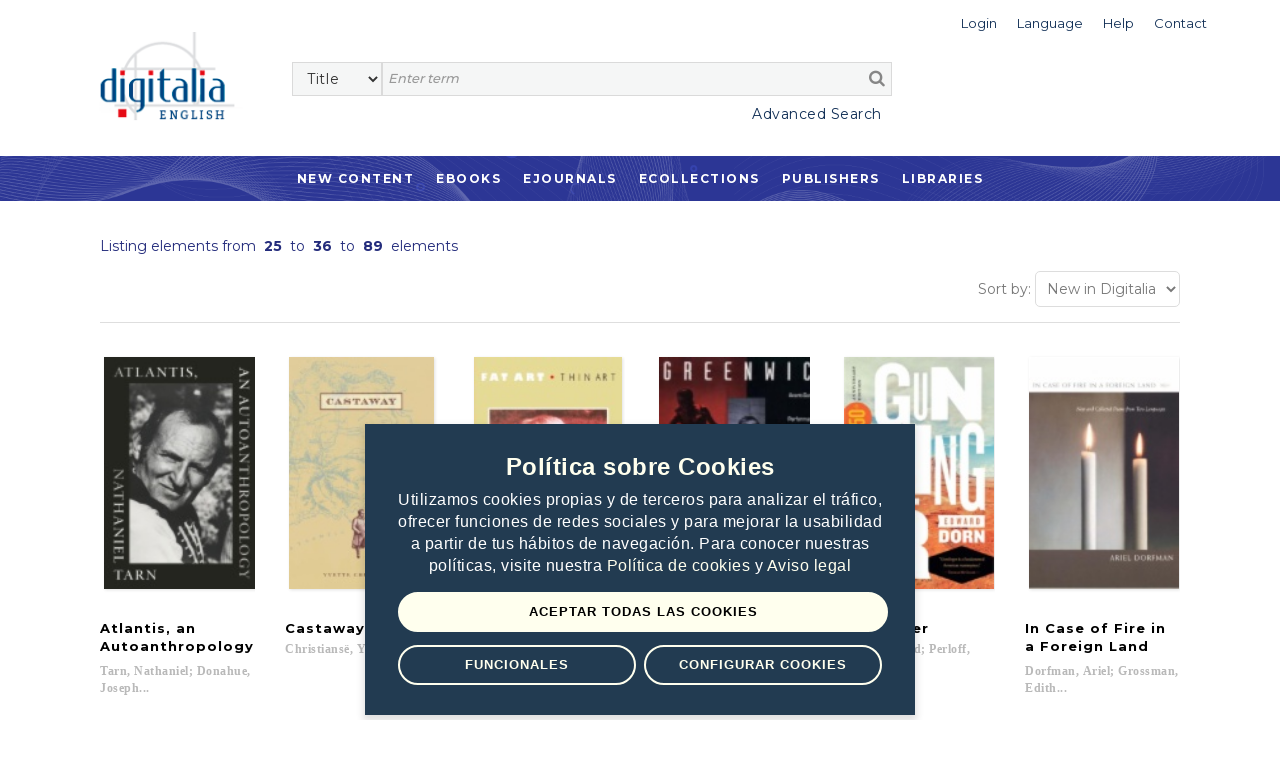

--- FILE ---
content_type: text/html;charset=UTF-8
request_url: https://english.digitaliapublishing.com/bisac/2923/poetry/ind/24
body_size: 27555
content:
<!DOCTYPE html>
<html lang="en">
<head>
    <title>Digitalia English</title>
<meta http-equiv="Content-Type" content="text/html; charset=utf-8" />
<meta name="title" content="Digitalia English" />
<meta name="description" content="" />
<meta name="keywords" content="" />
<meta name="language" content="" />
<meta name="copyright" content="" />
<meta name="creator" content="" />
<meta name="generator" content="" />
<meta name="robots" content="index,follow" />
<meta name="viewport" content="width=device-width, initial-scale=1, maximum-scale=1, user-scalable=0">
<link rel="canonical" href="https://english.digitaliapublishing.com/s/-1/" />
<link rel="shortcut icon" href="https://english.digitaliapublishing.com/favicon.ico" />
<link rel="preconnect" href="https://fonts.googleapis.com">
<link rel="preconnect" href="https://fonts.gstatic.com" crossorigin>
<link rel="preconnect" href="https://fonts.googleapis.com">
<link rel="preconnect" href="https://fonts.gstatic.com" crossorigin>
<link href="https://fonts.googleapis.com/css2?family=Montserrat:wght@400;500;600;700&display=swap" rel="stylesheet">
<link rel="stylesheet" href="/assets/bootstrap/css/bootstrap.min.css" type="text/css">
<link rel="stylesheet" href="/assets/css/font-awesome.min.css" >
<link rel="stylesheet" href="/assets/owl-carousel/owl.carousel.css">
<link rel="stylesheet" href="/assets/owl-carousel/owl.theme.css">
<link rel="stylesheet" type="text/css" href="/plantilla/base/assets/css/style.css?v=202404151146" />
<link rel="stylesheet" type="text/css" href="/plantilla/107/assets/css/custom.css?v=202107211643" />
<link href="/assets/js/dl-menu/component.css" rel="stylesheet">
<script type="text/javascript" src="/assets/js/jquery_1.9.1.min.js"></script>
<script src="/apps/lssicookies/digicookies.js?apikey=AAAB29B57192DA8FEB1AD6444E31546A">
</script>

</head>
<body class="layout_0" >
<div class="container-fluid fullpage">


    <div class="container">
            <div class="head_digi">
                <div class="cabtop" style="margin:10px 0 30px 0">
        <div class="row">

            <div class="col-lg-12" style="padding-right: 0">
                <div class="dropdown usuario_topbar usuario_topbar_desk">
                        <div class="topbar_login">
                        <a class="dropdown-toggle iconTop "
                           data-toggle="dropdown">
                            <span>Login</span>
                        </a>

                        <ul class="dropdown-menu login_topbar">
                                <div class="container" id="loginHead">	
	<div class="row">

		<div class="col-sm-6 col-xs-6 login_sesion_usuario">
		<form action="/login" method="post" name="formaccesohead" class="form-inline pull-right">
					
				<h5 class="titulo_topbar_login">Existing customer</h5>
					
				<h6>Email</h6>	
				<input type="email"	class="form-control input-sm email" placeholder="Email" name="usuario" required>	
					
				<h6>Password</h6>	
				<input type="password" class="form-control input-sm" placeholder="Password" name="clave" required>	
					
				<a class="recpas" href="/recpas">I cannot access my account</a>
				
				
				<button class="enviar" type="submit">Submit</button>		
				
			</form>	
		</div>

		<div class="col-sm-6 col-xs-6 nuevo_usuario_login">
				
			<h5 class="titulo_topbar_login">NEW USER</h5>
				
			<p>Registering allows you to <strong>make lists in Digitalia and access the loan in Adobe DRM</strong>.</p>

<p>To register, you must access from the facilities or the website of an institution.</p>
<a href="/login" class="info">More info</a>
				
			</div>
		</div>		
</div>	
	
	
</ul>
                        </div>
                    <div class="dropdown idiomas">

		<a class="dropdown-toggle iconTop" type="button" id="dropdownMenuButton" data-toggle="dropdown" aria-haspopup="true" aria-expanded="false">
			<span>Language</span>
		</a>

		<ul class="dropdown-menu" aria-labelledby="dropdownMenuButton">

			<li class="slctd"><a
			href="/bisac/2923/poetry/ind/24/locale/en">
			<span>English</span></a></li>
			<li ><a
			href="/bisac/2923/poetry/ind/24/locale/es">
			<span>Español</span></a></li>
			</ul>

	</div>

<div>
                        <a class="iconTop"
                           href="/ar">
                            <span>Help</span>
                        </a>
                    </div>

                    <div>
                        <a class="iconTop" href="/w/7091">
                            <span>Contact</span>
                        </a>
                    </div>

                </div>
            </div>

            </div>


        <div class="row">

            <div class="col-sm-1 col-lg-2">
                <div class="logo_topbar_lg">

                    <a href="/">
                        <img class="img-responsive"
                             src="/plantilla/107/assets/images/logo.png"
                             alt="Digitalia"/>
                    </a>
                </div>
            </div>


                <div class="col-sm-10 col-lg-10" style="margin-top: 15px">
                <div class="row row_usuario">
                        <div class="col-md-9">
                            </div>

                    </div>

                    <div class="row">
                        <div class="col-sm-12">
                            <div id="buscador">
    <form method="post" action="/fulltext" id="searchform" name="busqueda" accept-charset="UTF-8">
        <input name="logica_articulo" type="hidden" value="OR" />
        <div class="selectdiv">
            <select name="f0" id="_selectsearch" class="form-control">
                <option value="titulo">Title</option>
                <option value="autor">Author</option>
                <option value="isbn">ISBN</option>
                <option value="All">Full Text</option>
            </select>
       </div>

        <input class="inputbuscador form-control" required name="q0" type="text" placeholder="Enter term" />
        <button type="submit" name="go" id="go" data-name="go"> <i class="fa fa-search"></i></button>   
    </form>	 

    <div class="texto_busqueda_avanzada">
             <a href="/seav" class="avanzado">Advanced Search</a>
            
            <a href="/seav" class="avanzado_responsive"><img src="/plantilla/base/assets/img/buscador_avanzado.png"></a>        
    </div> 

</div>

</div>
                    </div>

                </div>

                    </div>
        </div>
    </div>
</div>
        </div>
        <div class="digi-navigation">
            <div class="container">
                <ul>

                    
<li class="first last"><a href="/novedades" id="item29" class="first last">New Content</a></li>
<li><a href="/ebooks_by_topic">Ebooks</a>
                        </li>

                    <li><a href="/ejournals">Ejournals</a>
                            
<ul><li><strong>By subject</strong></li><li ><a href="/ejournals/112/agriculture-and-food-">Agriculture and food </a>
  <ul>  </ul></li><li ><a href="/ejournals/119/art">Art</a>
  <ul>  </ul></li><li ><a href="/ejournals/108/basic-and-experimental-sciences--">Basic and experimental sciences  </a>
  <ul>  </ul></li><li ><a href="/ejournals/110/biological-sciences--">Biological sciences  </a>
  <ul>  </ul></li><li ><a href="/ejournals/114/economy-and-business--">Economy and business  </a>
  <ul>  </ul></li><li ><a href="/ejournals/109/geography-and-environment--">Geography and Environment  </a>
  <ul>  </ul></li><li ><a href="/ejournals/111/health-sciences--">Health sciences  </a>
  <ul>  </ul></li><li ><a href="/ejournals/118/history--------------------------------------------------------------">History                                                              </a>
  <ul>  </ul></li><li ><a href="/ejournals/115/law------------------------------------------------------------------">Law                                                                  </a>
  <ul>  </ul></li><li ><a href="/ejournals/120/literature-and-linguistics------------------------------------------">Literature and linguistics                                          </a>
  <ul>  </ul></li><li ><a href="/ejournals/117/psychology-and-education">Psychology and education</a>
  <ul>  </ul></li><li ><a href="/ejournals/116/social-sciences">Social sciences</a>
  <ul>  </ul></li><li ><a href="/ejournals/113/technology-----------------------------------------------------">Technology                                                     </a>
  <ul>  </ul></li></ul></li>
                    <li><a href="/co">Ecollections</a>
                                <ul>
                                    <li>
                                            <a href="/co/721">Architecture</a>
                                        </li>
                                    <li>
                                            <a href="/co/17">Art </a>
                                        </li>
                                    <li>
                                            <a href="/co/11">Cinema Studies</a>
                                        </li>
                                    <li>
                                            <a href="/co/1392">Education</a>
                                        </li>
                                    <li>
                                            <a href="/co/2295">Latin American studies</a>
                                        </li>
                                    <li>
                                            <a href="/co/1099">Medicine</a>
                                        </li>
                                    </ul>
                            </li>





                      
<li class="open first"><a href="/ebooks" id="item45" class="open first">Publishers</a>
<ul>
<li class="first"><a href="/w/7096/publishers" id="item31" class="first">What we offer</a></li>

<li class="last"><a href="/ebooks" id="item30" class="last">List of publishers</a></li>
</ul>
</li>

<li class="last"><a href="/w/7095/bibliotecas" id="item27" class="last">Libraries</a></li>
</ul>
            </div>
        </div>


    <div class="section_general">


        <div class="listando_elementos">
            <p>
                Listing elements from &nbsp;<strong>25</strong>&nbsp;
                to &nbsp;<strong>36</strong>&nbsp;
                to &nbsp;<strong>89</strong>&nbsp;
                elements</p>
        </div>



        <div class="toolbar_listado">
                                        <div>
                                            </div>

                                        <div style="text-align: right">

                                            <script type="text/javascript">
                                                $(document).ready(function () {
                                                    $('#ordenalist').change(function () {
                                                        $("#formordenalist").attr("action", '/sort/' + $(this).val() + '/');
                                                        $("#formordenalist").submit();
                                                    });
                                                });
                                            </script>

                                            <form method="get" action="" id="formordenalist" style="display: inline">
                                                <span class="labselect">Sort by:</span>

                                                <select id="ordenalist"  class="_form-control">
                                                    <option value="AZ"  > Title (A-Z)</option>
                                                    <option value="ZA"  >Title (Z-A)</option>
                                                    <option value="PUBLIDES"  >Date (newest)</option>
                                                    <option value="PUBLIASC"  >Date (oldest)</option>
                                                    <option value="NOVEDAD"  selected>New in Digitalia</option>
                                                </select>
                                            </form>
                                        </div>
                                    </div>



                                    <div class="row listado_articulos">

            <div class="col-lg-2 col-md-3 col-sm-4 col-xs-6">

                <a href='/a/110813/atlantis--an-autoanthropology' class="portada">
                    <img src="/plantilla/base/assets/images/efecto-portada.png"
                         class="efecto_portada">
                    <img src="/recurso/articulo/mini_9781478022527.jpg" alt='Atlantis, an Autoanthropology' class="img-responsive"/>
                </a>



                <a href="/a/110813/atlantis--an-autoanthropology">

                    <div class="datosprod">

                        <span class="title ellipDos">Atlantis, an Autoanthropology</span>
                        <span class="autor ellipDos">Tarn, Nathaniel; Donahue, Joseph...</span>
                    </div>

                </a>

            </div>


            <div class="col-lg-2 col-md-3 col-sm-4 col-xs-6">

                <a href='/a/78227/castaway' class="portada">
                    <img src="/plantilla/base/assets/images/efecto-portada.png"
                         class="efecto_portada">
                    <img src="/recurso/articulo/mini_9780822396208.jpg" alt='Castaway' class="img-responsive"/>
                </a>



                <a href="/a/78227/castaway">

                    <div class="datosprod">

                        <span class="title ellipDos">Castaway</span>
                        <span class="autor ellipDos">Christiansë, Yvette</span>
                    </div>

                </a>

            </div>


            <div class="clearfix visible-xs"></div>
            <div class="col-lg-2 col-md-3 col-sm-4 col-xs-6">

                <a href='/a/77560/fat-art--thin-art' class="portada">
                    <img src="/plantilla/base/assets/images/efecto-portada.png"
                         class="efecto_portada">
                    <img src="/recurso/articulo/mini_9780822382652.jpg" alt='Fat Art, Thin Art' class="img-responsive"/>
                </a>



                <a href="/a/77560/fat-art--thin-art">

                    <div class="datosprod">

                        <span class="title ellipDos">Fat Art, Thin Art</span>
                        <span class="autor ellipDos">Sedgwick, Eve Kosofsky</span>
                    </div>

                </a>

            </div>


            <div class="clearfix visible-sm"></div>
            <div class="col-lg-2 col-md-3 col-sm-4 col-xs-6">

                <a href='/a/77602/greenwich-village-1963' class="portada">
                    <img src="/plantilla/base/assets/images/efecto-portada.png"
                         class="efecto_portada">
                    <img src="/recurso/articulo/mini_9780822396901.jpg" alt='Greenwich Village 1963' class="img-responsive"/>
                </a>



                <a href="/a/77602/greenwich-village-1963">

                    <div class="datosprod">

                        <span class="title ellipDos">Greenwich Village 1963</span>
                        <span class="autor ellipDos">Banes, Sally</span>
                    </div>

                </a>

            </div>


            <div class="clearfix visible-md"></div>
            <div class="clearfix visible-xs"></div>
            <div class="col-lg-2 col-md-3 col-sm-4 col-xs-6">

                <a href='/a/71213/gunslinger' class="portada">
                    <img src="/plantilla/base/assets/images/efecto-portada.png"
                         class="efecto_portada">
                    <img src="/recurso/articulo/mini_9781478002307.jpg" alt='Gunslinger' class="img-responsive"/>
                </a>



                <a href="/a/71213/gunslinger">

                    <div class="datosprod">

                        <span class="title ellipDos">Gunslinger</span>
                        <span class="autor ellipDos">Dorn, Edward; Perloff, Marjorie...</span>
                    </div>

                </a>

            </div>


            <div class="col-lg-2 col-md-3 col-sm-4 col-xs-6">

                <a href='/a/78355/in-case-of-fire-in-a-foreign-land' class="portada">
                    <img src="/plantilla/base/assets/images/efecto-portada.png"
                         class="efecto_portada">
                    <img src="/recurso/articulo/mini_9780822383956.jpg" alt='In Case of Fire in a Foreign Land' class="img-responsive"/>
                </a>



                <a href="/a/78355/in-case-of-fire-in-a-foreign-land">

                    <div class="datosprod">

                        <span class="title ellipDos">In Case of Fire in a Foreign Land</span>
                        <span class="autor ellipDos">Dorfman, Ariel; Grossman, Edith...</span>
                    </div>

                </a>

            </div>


            <div class="clearfix visible-lg"></div>
            <div class="clearfix visible-sm"></div>
            <div class="clearfix visible-xs"></div>
            <div class="col-lg-2 col-md-3 col-sm-4 col-xs-6">

                <a href='/a/77664/landscape-with-human-figure' class="portada">
                    <img src="/plantilla/base/assets/images/efecto-portada.png"
                         class="efecto_portada">
                    <img src="/recurso/articulo/mini_9780822383413.jpg" alt='Landscape with Human Figure' class="img-responsive"/>
                </a>



                <a href="/a/77664/landscape-with-human-figure">

                    <div class="datosprod">

                        <span class="title ellipDos">Landscape with Human Figure</span>
                        <span class="autor ellipDos">Campo, Rafael</span>
                    </div>

                </a>

            </div>


            <div class="col-lg-2 col-md-3 col-sm-4 col-xs-6">

                <a href='/a/71931/now-that-the-audience-is-assembled' class="portada">
                    <img src="/plantilla/base/assets/images/efecto-portada.png"
                         class="efecto_portada">
                    <img src="/recurso/articulo/mini_9780822371588.jpg" alt='Now that the audience is assembled' class="img-responsive"/>
                </a>



                <a href="/a/71931/now-that-the-audience-is-assembled">

                    <div class="datosprod">

                        <span class="title ellipDos">Now that the audience is assembled</span>
                        <span class="autor ellipDos">Grubbs, David</span>
                    </div>

                </a>

            </div>


            <div class="clearfix visible-md"></div>
            <div class="clearfix visible-xs"></div>
            <div class="col-lg-2 col-md-3 col-sm-4 col-xs-6">

                <a href='/a/71934/only-the-road---solo-el-camino' class="portada">
                    <img src="/plantilla/base/assets/images/efecto-portada.png"
                         class="efecto_portada">
                    <img src="/recurso/articulo/mini_9780822373858.jpg" alt='Only the Road / Solo el Camino' class="img-responsive"/>
                </a>



                <a href="/a/71934/only-the-road---solo-el-camino">

                    <div class="datosprod">

                        <span class="title ellipDos">Only the Road / Solo el Camino</span>
                        <span class="autor ellipDos">Randall, Margaret; Randall, Margaret...</span>
                    </div>

                </a>

            </div>


            <div class="clearfix visible-sm"></div>
            <div class="col-lg-2 col-md-3 col-sm-4 col-xs-6">

                <a href='/a/78899/orientalism-and-modernism' class="portada">
                    <img src="/plantilla/base/assets/images/efecto-portada.png"
                         class="efecto_portada">
                    <img src="/recurso/articulo/mini_9780822397410.jpg" alt='Orientalism and Modernism' class="img-responsive"/>
                </a>



                <a href="/a/78899/orientalism-and-modernism">

                    <div class="datosprod">

                        <span class="title ellipDos">Orientalism and Modernism</span>
                        <span class="autor ellipDos">Qian, Zhaoming</span>
                    </div>

                </a>

            </div>


            <div class="clearfix visible-xs"></div>
            <div class="col-lg-2 col-md-3 col-sm-4 col-xs-6">

                <a href='/a/77821/renaissance-transactions' class="portada">
                    <img src="/plantilla/base/assets/images/efecto-portada.png"
                         class="efecto_portada">
                    <img src="/recurso/articulo/mini_9780822397830.jpg" alt='Renaissance Transactions' class="img-responsive"/>
                </a>



                <a href="/a/77821/renaissance-transactions">

                    <div class="datosprod">

                        <span class="title ellipDos">Renaissance Transactions</span>
                        <span class="autor ellipDos">Finucci, Valeria</span>
                    </div>

                </a>

            </div>


            <div class="col-lg-2 col-md-3 col-sm-4 col-xs-6">

                <a href='/a/77850/selected-poems' class="portada">
                    <img src="/plantilla/base/assets/images/efecto-portada.png"
                         class="efecto_portada">
                    <img src="/recurso/articulo/mini_9780822387008.jpg" alt='Selected Poems' class="img-responsive"/>
                </a>



                <a href="/a/77850/selected-poems">

                    <div class="datosprod">

                        <span class="title ellipDos">Selected Poems</span>
                        <span class="autor ellipDos">Applewhite, James</span>
                    </div>

                </a>

            </div>


            </div>
                <div class="row">
                    <div class="col-md-12">

                        <ul class="pagination pagination-sm ">
                                <li><a href="/bisac/2923/poetry/ind/12">Previous</a></li><li><a href="/bisac/2923/poetry/ind/0">1</a></li><li><a href="/bisac/2923/poetry/ind/12">2</a></li><li class="active"><a href="#">3</a></li><li><a href="/bisac/2923/poetry/ind/36">4</a></li><li><a href="/bisac/2923/poetry/ind/48">5</a></li><li><a href="/bisac/2923/poetry/ind/60">6</a></li><li><a href="/bisac/2923/poetry/ind/72">7</a></li><li><a href="/bisac/2923/poetry/ind/84">8</a></li><li><a href="/bisac/2923/poetry/ind/36">Next</a></li></ul>

                    </div>
                </div>
            <div class="clearfix visible-lg"></div>
            <div class="clearfix visible-md"></div>
            <div class="clearfix visible-sm"></div>
            <div class="clearfix visible-xs"></div>
            </div>

    <footer>

	</footer>	


<div class="container-fluid subfooter">

	<div class="row">		
			<div class="col-md-3 col-sm-4 columnas_footer">
				<ul>
                    
<li class="first"><a href="/novedades" id="item32" class="first">New content</a></li>

<li class=""><a href="/ebooks_by_topic" id="item33" class="">Ebooks</a></li>

<li class=""><a href="/ejournals" id="item34" class="">Ejournals</a></li>

<li class="last"><a href="/co" id="item35" class="last">Ecollections</a></li>
</ul>
			</div>	
			<div class="col-md-3 col-sm-4 columnas_footer">				
				<ul>
                    
<li class="first"><a href="/ebooks" id="item36" class="first">List of publishers</a></li>

<li class=""><a href="/w/7096/publishers" id="item37" class="">What we offer to publishers</a></li>

<li class="last"><a href="/w/7095/bibliotecas" id="item28" class="last">Libraries</a></li>
</ul>
			</div>
			<div class="col-md-2 col-sm-4 columnas_footer">				
				<ul>
                    
<li class="first"><a href="/w/7102/contact" id="item40" class="first">Contacto</a></li>

<li class="last"><a href="/ar/" id="item41" class="last">Help</a></li>
</ul>
			</div>
			<div class="col-md-1 col-sm-2 icono_redes_footer">
				<ul>
					<li>
						<a href="https://www.facebook.com/Digitalia-198077416899963/" target="_blank">
							<i class="fa fa-facebook" aria-hidden="true"></i>
						</a>
					</li>
					<li>
						<a href="https://www.youtube.com/channel/UCnEmg9NKx7MXWtPB9QqjXnA" target="_blank">
							<i class="fa fa-youtube-play" aria-hidden="true"></i>
						</a></li>
					<li>
						<a href="https://www.linkedin.com/company/digitalia-inc./" target="_blank">
							<i class="fa fa-linkedin" aria-hidden="true"></i>
						</a>
					</li>
				</ul>

			</div>
			<div class="col-md-3 col-sm-10 input_suscripcion_container ">
			
			    <p class="suscrip_boletin">SUBSCRIBE TO OUR NEWSLETTER</p>

<form accept-charset="UTF-8" id="suscripcionFooter" method="post" name="busqueda"><input class="suscripcion_footer" id="sus_boletin" name="q0" onclick="suscripcion()" placeholder="Email" readonly="readonly" required="" size="20" type="text" /><button class="enviar_suscripcion" type="button">&gt;&gt;</button></form>

<p class="politicas_suscripcion">By subscribing, you accept our <a class="politica_privacidad" href="/w/14">Privacy Policy </a></p>
</div>		
	</div>
	<div class="derechos_footer">
		<ul>
			 
<li class="first"><a href="/w/7015/terms---conditions" id="item42" class="first">Terms of use</a></li>

<li class=""><a href="/w/7014/digitalia-publishing-privacy-policy" id="item43" class="">Privacy Policy</a></li>

<li class="last"><a href="/w/7086/cookies-policy" id="item44" class="last">Cookies policy</a></li>
</ul>
		<span class="texto_derechos_reservados"> <p>&#169;2021 - 2026 Digitalia - All rights reserved</p> </span>
	</div>
</div>



<script>

	function suscripcion (url){
		window.open("/subscribe.jsp", "Suscríbase a nuestro Boletín")
	}

</script>

</div>
<script type="text/javascript" src="/assets/bootstrap/js/bootstrap.min.js"></script>
<script src="/assets/owl-carousel/owl.carousel.js"></script>
<script src="/assets/js/dl-menu/modernizr.custom.js"></script>
<script src="/assets/js/dl-menu/jquery.dlmenu.js"></script>
<script src="/assets/js/jquery.ellipsis.js"></script>
<script src="/assets/sweetalert/lib/sweet-alert.js"></script>
<link rel="stylesheet" href="/assets/sweetalert/lib/sweet-alert.css">
<script src="/assets/owl-carousel/owl.carousel.js"></script>
<script src="/assets/jquery-fileDownload/jquery.fileDownload.js"></script>
<script src="/assets/js/general.js?v=202207281159"></script>
<script src="/assets/listasPersonales/listasPersonales.js?v=202104071643"></script>
<script src="/plantilla/107/assets/js/custom.js"></script>
</body>
</html>


--- FILE ---
content_type: text/css
request_url: https://english.digitaliapublishing.com/plantilla/base/assets/css/_menumovil.css?v=202301240831
body_size: 9087
content:

.menu_movil {
    padding: 0;
    margin: 0;
    display: none;
    position: absolute;
    top:0px;
    z-index: 2;
}

.menu_movil .col-xs-2{
    padding-left: 2px;
}

.menu_movil.container {
    width: 40px
}


.menu_movil .logo {
    text-align: center;
    padding: 0;
}


.menu_movil .logo img {
    max-width: 100px;
    margin: auto auto;
}


.menu_movil .idiomas > button {
    background-color: #33333300;
    color: #242c7c;
    font-weight: 500;
    letter-spacing: 0.8px;
    padding-top: 7px;
    padding-left: 5px;
    padding-bottom: 0;
    margin-left: 0;
}

.menu_movil .idiomas > button i {
    left: 5px;
}

.menu_movil .idiomas > button:active, .menu_movil .idiomas > button:focus {
    outline: none;
    box-shadow: none;
}

.menu_movil .idiomas > button:hover, .menu_movil .idiomas > button:hover i {
    color: #2c3695;
}

.menu_movil .idiomas .dropdown-menu {
    text-align: right;
    left: -75px;
    min-width: 113px;
    margin-top: 6px;
    border-radius: 0;
    border: solid 1px #eaeaea;
    box-shadow: 1px 3px 13px -1px #00000012;
    padding: 8px;
}

.menu_movil .idiomas .dropdown-menu > li > a {
    color: #989898;
    font-weight: 400;
    font-size: 15px;
}

.menu_movil .idiomas .dropdown-menu > li > a span {
    webkit-transition: all .1s ease-in-out;
    -o-transition: all .1s ease-in-out;
    transition: all .1s ease-in-out;
}

.menu_movil .idiomas .dropdown-menu > li > a:hover {
    background-color: #f2f2f2;
}

.menu_movil .user_language {
    padding: 10px 0 0;
}


.menu_movil .logo {
    display: block;
    margin: 0 auto;
    text-align: center;
    padding: 0;
}

.menu_movil .logo img {
    max-width: 100px;
    margin: auto -20px;
}


.menu_movil .idiomas > button {
    background-color: #33333300;
    color: #242c7c;
    font-weight: 500;
    letter-spacing: 0.8px;
    padding-top: 7px;
    padding-left: 5px;
    padding-bottom: 0;
    margin-left: 0;
}

.menu_movil .idiomas > button i {
    left: 5px;
}

.menu_movil .idiomas > button:active, .menu_movil .idiomas > button:focus {
    outline: none;
    box-shadow: none;
}

.menu_movil .idiomas > button:hover, .menu_movil .idiomas > button:hover i {
    color: #2c3695;
}

.menu_movil .idiomas .dropdown-menu {
    text-align: right;
    left: -75px;
    min-width: 113px;
    margin-top: 6px;
    border-radius: 0;
    border: solid 1px #eaeaea;
    box-shadow: 1px 3px 13px -1px #00000012;
    padding: 8px;
}

.menu_movil .idiomas .dropdown-menu > li > a {
    color: #989898;
    font-weight: 400;
    font-size: 15px;
}

.menu_movil .idiomas .dropdown-menu > li > a span {
    webkit-transition: all .1s ease-in-out;
    -o-transition: all .1s ease-in-out;
    transition: all .1s ease-in-out;
}

.menu_movil .idiomas .dropdown-menu > li > a:hover {
    background-color: #f2f2f2;
}

.menu_movil .user_language {
    padding: 10px 0 0;
}



#kode-responsive-navigation {
    float: left;
    padding-top: 0;
}

#kode-responsive-navigation button.dl-trigger {
    background-color: white !important;
    box-shadow: none;
}


.dl-menuwrapper {
    display: none;
}



.dl-menuwrapper .dl-menu {
    margin-top: 8px;
}

.dl-menuwrapper button::after {
    background: #fa1333 !important;
    box-shadow: 0 7px 0 #fa1333, 0 14px 0 #fa1333 !important;
}

.dl-menuwrapper ul {
    background-color: #333 !important;
}

.dl-menuwrapper li a:hover {
    background-color: #4a4a4a !important;
}



.menu_mostrar_usuario_movil {
    display: none;
}




@media (max-width: 1023px) {

    .menu_movil .idiomas button {
        display: flex;
        flex-direction: column;
        align-items: center;
        justify-content: center;
        background-color: transparent;
        border: none;
    }

    .menu_movil .idiomas button .fa-globe{
        border: 2px solid #112f56;
        border-radius: 50%;
        color: #112f56;
        padding: 5px 7px;
        transition: all .2s ease-in;
    }

    .menu_movil .idiomas button span{
        color: #112f56;
        font-size: 13px;
        padding-top: 4px;
    }

    .menu_movil .idiomas button .fa-globe:hover{
        color: #ffff;
        background-color: #112f56;
    }

    .menu_movil .topbar_ayuda button {
        display: flex;
        flex-direction: column;
        align-items: center;
        justify-content: center;
        background-color: transparent;
        border: none;
    }

    .menu_movil .topbar_ayuda button .fa-question{
        border: 2px solid #112f56;
        border-radius: 50%;
        color: #112f56;
        padding: 5px 8px;
        transition: all .2s ease-in;
    }

    .menu_movil .topbar_ayuda button span{
        color: #112f56;
        font-size: 13px;
        padding-top: 4px;
    }

    .menu_movil .topbar_ayuda button .fa-question:hover{
        color: #ffff;
        background-color: #112f56;
    }

    .menu_movil .idiomas button {
        display: flex;
        flex-direction: column;
        align-items: center;
        justify-content: center;
        background-color: transparent;
        border: none;
    }
    .menu_movil .idiomas button .fa-globe{
        border: 2px solid #112f56;
        border-radius: 50%;
        color: #112f56;
        padding: 5px 7px;
        transition: all .2s ease-in;
    }

    .menu_movil .idiomas button span{
        color: #112f56;
        font-size: 13px;
        padding-top: 4px;
    }

    .menu_movil .idiomas button .fa-globe:hover{
        color: #ffff;
        background-color: #112f56;
    }

    .menu_movil .topbar_ayuda button {
        display: flex;
        flex-direction: column;
        align-items: center;
        justify-content: center;
        background-color: transparent;
        border: none;
    }

    .menu_movil .topbar_ayuda button .fa-question{
        border: 2px solid #112f56;
        border-radius: 50%;
        color: #112f56;
        padding: 5px 8px;
        transition: all .2s ease-in;
    }

    .menu_movil .topbar_ayuda button span{
        color: #112f56;
        font-size: 13px;
        padding-top: 4px;
    }

    .menu_movil .topbar_ayuda button .fa-question:hover{
        color: #ffff;
        background-color: #112f56;
    }


    .menu_mostrar_usuario_movil {
        display: block;
        background-color: #122e59;
        text-align: center;
        padding-top: 8px;
        padding-bottom: 8px;
    }

    .menu_mostrar_usuario_movil p,
    .menu_mostrar_usuario_movil p span,
    .menu_mostrar_usuario_movil span {
        margin-bottom: 0;
        color: #ffffff96;
    }

    .menu_mostrar_usuario_movil a {
        color: white;
        text-decoration: underline;
    }
}


@media (max-width: 1023px) {
    .menu_movil {
        display: block;
    }


    .menu_movil .col-xs-4 {
        padding: 0;
    }


    .menu_movil .user_language {
        text-align: right;
        display: inline-flex;
        justify-content: flex-end;
        margin-top: 14px;
    }


    .dl-menuwrapper {
        display: block;
    }

    .dl-menuwrapper .dl-menu.dl-menuopen {
        left: 0;
    }

}

@media ( max-width: 991px) {

    #kode-responsive-navigation {
        position: relative;
        top: inherit;
        right: inherit;
        float: none;
    }

    #kode-responsive-navigation .dl-menu li {
        display: block;
    }

    .dl-menuwrapper {
        display: block;
    }

    .header-3 .dl-menuwrapper {
        float: right;
        margin: 13px;
    }

    .header-1 .dl-menuwrapper {
        margin: 7px;
    }


    .dl-menuwrapper .dl-menu {
        left: 0;
    }


    .dl-menuwrapper button {
        box-shadow: 2px 2px 2px #00000012;
        background-color: #ac0324 !important;
    }

    .dl-menuwrapper button:focus, .dl-menuwrapper button:active {
        background-color: #83001A !important;
    }


}



@media (max-width: 540px) {

    .menu_movil .user_language .acceso_directo_superior{
        font-size: 11px;
    }

    .menu_movil .user_language .topbar_login button{
        padding: 6px;
    }

    .menu_movil .user_language .topbar_login span{
        font-size: 10px;
    }

    .menu_movil .user_language .idiomas button{
        padding: 6px;
    }

    .menu_movil .user_language .idiomas span{
        font-size: 10px;
    }

    .menu_movil .user_language .topbar_ayuda button{
        padding: 6px;
    }

    .menu_movil .user_language .topbar_ayuda span{
        font-size: 10px;
    }


    .menu_movil .user_language .acceso_directo_superior{
        font-size: 11px;
    }

    .menu_movil .user_language .topbar_login button{
        padding: 6px;
    }

    .menu_movil .user_language .topbar_login span{
        font-size: 10px;
    }

    .menu_movil .user_language .idiomas button{
        padding: 6px;
    }

    .menu_movil .user_language .idiomas span{
        font-size: 10px;
    }

    .menu_movil .user_language .topbar_ayuda button{
        padding: 6px;
    }

    .menu_movil .user_language .topbar_ayuda span{
        font-size: 10px;
    }

}


@media (max-width: 479px) {

    .menu_movil .idiomas > button {
        padding-top: 0;
        margin-top: 0;
    }

}
